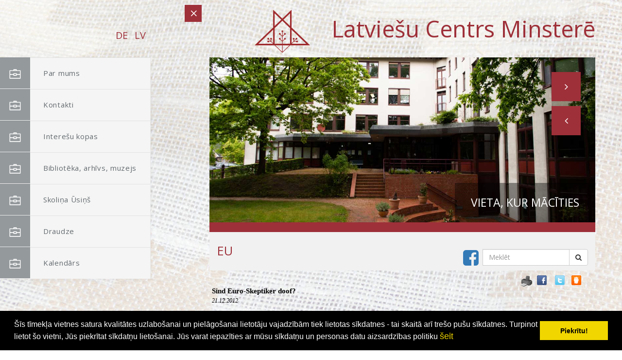

--- FILE ---
content_type: text/html; charset=WINDOWS-1257
request_url: https://lcm.lv/lettische-presseschau/eu?gads=2012&b=1&lbu=114072
body_size: 8109
content:
<!DOCTYPE html>

<!--[if lt IE 7 ]> <html class="ie6"> <![endif]-->

<!--[if IE 7 ]>    <html class="ie7"> <![endif]-->

<!--[if IE 8 ]>    <html class="ie8"> <![endif]-->

<!--[if IE 9 ]>    <html class="ie9"> <![endif]-->

<!--[if (gt IE 9)|!(IE)]><!--><html class=""><!--<![endif]-->

<head>

	<!-- JQuery v1.11.3 -->

	<script src="/74/js/jquery.min.js"></script>

	<link media="screen" rel="stylesheet" href="/colorboxnew/example5/colorbox.css" />

	<script type="text/javascript" src="/colorboxnew/jquery.colorbox-min.js"></script>
	<style>
		.onlymob {
			display:none !important;
		}
		
	@media (min-width: 100px) and (max-width: 1000px) {
		.onlymob {
			display:block !important;
		}
	}
	</style>
		<link rel="stylesheet" type="text/css" href="/css/cookieconsent.min.css" />
	<style>
		.datupolitika {
			color:rgb(241, 214, 0) !important;
			font-size:18px;
		}
	</style>
	
			<title>Sind Euro-Skeptiker doof? </title>
<meta name="robots" content="index, follow">

<meta property="og:type" content="website" /> 
<meta property="og:url" content="https://lcm.lv/lettische-presseschau/eu?gads=2012&b=1&lbu=114072" />
<meta property="og:title" content="Sind Euro-Skeptiker doof?" />
<meta property="twitter:title" content="Sind Euro-Skeptiker doof?" /><meta property="fb:app_id" content="1678496455703994"/>

<meta property="og:description" content="Diese reichlich polemische Frage ließe sich aus den Ergebnissen einer jüngst veröffentlichen Umfrage schlussfolgern. Im Oktober befragte das demoskopische Institut TNS Latvia 1014 lettische Einwohner zwischen 15 und 74 Jahren, was sie von der geplanten Euro-Einführung im Januar 2014 halten. Die Meinungsforscher erkundigten sich dabei auch nach dem Bildungsstand. Es zeigte sich, dass Personen mit höherem Schulabschluss den Euro für Lettland eher befürworten, Schulabbrecher hingegen den Lats lieber behalten wollen. Die TNS-Webseite informierte am 20.12.12 über die Ergebnisse. Demnach befürworten nur 35 Prozent aller Befragten den Regierungskurs, dass Lettland Teil der Euro-Zone wird. Von den Euro-Befürwortern wünschen allerdings 25 Prozent eine spätere Einführung. Entschieden gegen das neue Geld äußern sich 37 Prozent und unter ihnen befinden sich öfter Menschen mit weniger oder nicht abgeschlossener schulischer Bildung. In der Gruppe der geringer Qualifizierten lehnt eine Mehrheit von 56 Prozent die Gemeinschaftswährung ab, dagegen bilden die Euro-Gegner unter den Personen mit Hochschulreife mit 33 bis 35 Prozent eine Minderheit.
Der Euro soll bald auch lettisches Zahlungsmittel werden, Foto: Friedrich.Kromberg auf Wikimedia Commons
" />
<meta property="twitter:description" content="Diese reichlich polemische Frage ließe sich aus den Ergebnissen einer jüngst veröffentlichen Umfrage schlussfolgern. Im Oktober befragte das demoskopische Institut TNS Latvia 1014 lettische Einwohner zwischen 15 und 74 Jahren, was sie von der geplanten Euro-Einführung im Januar 2014 halten. Die Meinungsforscher erkundigten sich dabei auch nach dem Bildungsstand. Es zeigte sich, dass Personen mit höherem Schulabschluss den Euro für Lettland eher befürworten, Schulabbrecher hingegen den Lats lieber behalten wollen. Die TNS-Webseite informierte am 20.12.12 über die Ergebnisse. Demnach befürworten nur 35 Prozent aller Befragten den Regierungskurs, dass Lettland Teil der Euro-Zone wird. Von den Euro-Befürwortern wünschen allerdings 25 Prozent eine spätere Einführung. Entschieden gegen das neue Geld äußern sich 37 Prozent und unter ihnen befinden sich öfter Menschen mit weniger oder nicht abgeschlossener schulischer Bildung. In der Gruppe der geringer Qualifizierten lehnt eine Mehrheit von 56 Prozent die Gemeinschaftswährung ab, dagegen bilden die Euro-Gegner unter den Personen mit Hochschulreife mit 33 bis 35 Prozent eine Minderheit.
Der Euro soll bald auch lettisches Zahlungsmittel werden, Foto: Friedrich.Kromberg auf Wikimedia Commons
" />
        <META NAME="DESCRIPTION" CONTENT="Diese reichlich polemische Frage ließe sich aus den Ergebnissen einer jüngst veröffentlichen Umfrage schlussfolgern. Im Oktober befragte das demoskopische Institut TNS Latvia 1014 lettische Einwohner zwischen 15 und 74 Jahren, was sie von der geplanten Euro-Einführung im Januar 2014 halten. Die Meinungsforscher erkundigten sich dabei auch nach dem Bildungsstand. Es zeigte sich, dass Personen mit höherem Schulabschluss den Euro für Lettland eher befürworten, Schulabbrecher hingegen den Lats lieber behalten wollen. Die TNS-Webseite informierte am 20.12.12 über die Ergebnisse. Demnach befürworten nur 35 Prozent aller Befragten den Regierungskurs, dass Lettland Teil der Euro-Zone wird. Von den Euro-Befürwortern wünschen allerdings 25 Prozent eine spätere Einführung. Entschieden gegen das neue Geld äußern sich 37 Prozent und unter ihnen befinden sich öfter Menschen mit weniger oder nicht abgeschlossener schulischer Bildung. In der Gruppe der geringer Qualifizierten lehnt eine Mehrheit von 56 Prozent die Gemeinschaftswährung ab, dagegen bilden die Euro-Gegner unter den Personen mit Hochschulreife mit 33 bis 35 Prozent eine Minderheit.
Der Euro soll bald auch lettisches Zahlungsmittel werden, Foto: Friedrich.Kromberg auf Wikimedia Commons
">	<script src="/js/cookieconsent_2153.min.js"></script>
	<script>
	window.addEventListener("load", function(){
	window.cookieconsent.initialise({
	  "palette": {
		"popup": {
		  "background": "#000"
		},
		"button": {
		  "background": "#f1d600"
		}
	  }
	})});
	</script>
		
<!-- Global site tag (gtag.js) - Google Analytics -->
<script async src="https://www.googletagmanager.com/gtag/js?id=G-8LL1V9L9B6"></script>
<script>
  window.dataLayer = window.dataLayer || [];
  function gtag(){dataLayer.push(arguments);}
  gtag('js', new Date());

  gtag('config', 'G-8LL1V9L9B6');
</script>

    <meta http-equiv="X-UA-Compatible" content="IE=edge">

    <meta name="viewport" content="width=device-width, initial-scale=1">



    <meta name="description" content="">

    <meta name="author" content="">





	<!-- Standard Favicon -->

	<link rel="icon" type="image/x-icon" href="/74/images///favicon.ico" />

	

	<!-- For iPhone 4 Retina display: -->

	<link rel="apple-touch-icon-precomposed" sizes="114x114" href="/74/images///apple-touch-icon-114x114-precomposed.png">

	

	<!-- For iPad: -->

	<link rel="apple-touch-icon-precomposed" sizes="72x72" href="/74/images///apple-touch-icon-72x72-precomposed.png">

	

	<!-- For iPhone: -->

	<link rel="apple-touch-icon-precomposed" href="/74/images///apple-touch-icon-57x57-precomposed.png">	

	

	<!-- Library - Loader CSS -->

	<link rel="stylesheet" type="text/css" href="/74/libraries/loader/loaders.min.css">



	<!-- Library - Google Font Familys -->

	<link href='https://fonts.googleapis.com/css?family=Open+Sans:400,300,300italic,400italic,600,600italic,700,700italic,800,800italic' rel='stylesheet' type='text/css'>

	<link href='https://fonts.googleapis.com/css?family=Oxygen:400,700,300' rel='stylesheet' type='text/css'>

	<link href='https://fonts.googleapis.com/css?family=ABeeZee:400,400italic' rel='stylesheet' type='text/css'>

	<link href='https://fonts.googleapis.com/css?family=Roboto:400,100,100italic,300italic,300,400italic,500,500italic,700,700italic,900,900italic' rel='stylesheet' type='text/css'>

	<link href='https://fonts.googleapis.com/css?family=Raleway:400,100,200,300,500,600,700,800,900' rel='stylesheet' type='text/css'>



	<!-- Library - Bootstrap v3.3.5 -->

    <link rel="stylesheet" type="text/css" href="/74/libraries/bootstrap/bootstrap.min.css">

	

	<!-- Font Icons -->

	<link rel="stylesheet" type="text/css" href="/74/libraries/fonts/font-awesome.min.css">

	<link rel="stylesheet" type="text/css" href="/74/libraries/fonts/elegant-icons.css">	

	

	<!-- Library - Animate CSS -->

	<link rel="stylesheet" type="text/css" href="/74/libraries/animate/animate.min.css">



	<!-- Library - Magnific Popup -->

	<link rel="stylesheet" type="text/css" href="/74/libraries/magnific-popup/magnific-popup.css">

	

	<!-- Library - Bxslider -->

	<link rel="stylesheet" type="text/css" href="/74/libraries/bxslider/jquery.bxslider.css">



	<!-- Custom - Common CSS -->

	<link rel="stylesheet" type="text/css" href="/74/css/plugins.css">

	
	<link rel="stylesheet" type="text/css" href="/74/css/navigation-menu.css">

	
	<!--[if IE]>

		<link rel="stylesheet" type="text/css" href="/74/css/all-ie-only.css" />

	<![endif]-->

	<!--[if lte IE 8]>
	<style type="text/css">
	* html, body { height: 100%; width:100%; margin:0; padding:0; }
	iframe { padding-bottom: 0; height:100%; }

	</style>
	<![endif]--> 

	<!-- Custom - Theme CSS -->

	
	<link rel="stylesheet" type="text/css" href="/74/style2.css">

	<link rel="stylesheet" type="text/css" href="/74/css/shortcodes2.css">

	<style>

		
		body {

			background: url("/74/backgrounds/2.jpg") no-repeat center center fixed; 

		}

	</style>

		



	<!--[if lt IE 9]>

		<script src="/74/js/html5/respond.min.js"></script>

    <![endif]-->

	
</head>



<body data-offset="200" data-spy="scroll" data-target=".ow-navigation">

	<!-- Loader -->

	<!--div id="site-loader" class="load-complete">

		<div class="loader">

			<div class="loader-inner ball-clip-rotate">

				<div></div>

			</div>

		</div>

	</div--><!-- Loader /- -->	

	<a id="top"></a>

	<!-- Main Container -->

	<div class="main-container container-fluid no-padding">

		<!-- Menu Block -->

		<div class="menu-block">

			<!-- <a href="mailto:support@domain.com"><i class="fa fa-envelope-o"></i>support@domain.com</a>		-->	

			<nav class="navbar navbar-default ow-navigation" style="margin-top:28px;">						

				<div class="navbar-header">

					<button aria-controls="navbar" aria-expanded="false" data-target="#navbar" data-toggle="collapse" class="navbar-toggle collapsed" type="button">

						<span class="sr-only">Toggle navigation</span>

						<span class="icon-bar"></span>

						<span class="icon-bar"></span>

						<span class="icon-bar"></span>

					</button>	

										<div style="float:right;">
					                                <a  href="?langs=2164" style="color: #9e3039; text-transform:uppercase; padding-right:10px; font-size:20px;" >DE</a>
								                                <a  href="?langs=2153" style="color: #9e3039; text-transform:uppercase; padding-right:10px; font-size:20px;" >LV</a>
								 
				  </div>

					
					<center><h2></h2></center>

				</div>

				<div class="navbar-collapse collapse no-padding" id="navbar">

					<ul class="nav navbar-nav" style="">

					

					

					<li  class="dropdown"><a href=/par-mums ><i><img src="/74/images//icon/portfolio-menu.png" alt="menu" /></i>Par mums</a>
                                            <ul class="dropdown-menu">

                                            <li><a href=/centra-vesture?p=>Vēsture</a></li><li><a href=/eka?p=>Ēka</a></li><li><a href=/statuti?p=>Statūti</a></li><li><a href=/valde?p=>Valde</a></li><li><a href=/-goda-biedri?p=> Goda biedri</a></li><li><a href=/dokumenti?p=>Dokumenti</a></li>
                                            </ul>
                                            </li><li class='onlymob'><a href=/centra-vesture?p= style='background-color:#fff; padding-left:70px;'><i><img src='/74/images//icon/blog-menu.png' alt='menu'  style='padding-right:20px;'></i> Vēsture</a></li><li class='onlymob'><a href=/eka?p= style='background-color:#fff; padding-left:70px;'><i><img src='/74/images//icon/blog-menu.png' alt='menu'  style='padding-right:20px;'></i> Ēka</a></li><li class='onlymob'><a href=/statuti?p= style='background-color:#fff; padding-left:70px;'><i><img src='/74/images//icon/blog-menu.png' alt='menu'  style='padding-right:20px;'></i> Statūti</a></li><li class='onlymob'><a href=/valde?p= style='background-color:#fff; padding-left:70px;'><i><img src='/74/images//icon/blog-menu.png' alt='menu'  style='padding-right:20px;'></i> Valde</a></li><li class='onlymob'><a href=/-goda-biedri?p= style='background-color:#fff; padding-left:70px;'><i><img src='/74/images//icon/blog-menu.png' alt='menu'  style='padding-right:20px;'></i>  Goda biedri</a></li><li class='onlymob'><a href=/dokumenti?p= style='background-color:#fff; padding-left:70px;'><i><img src='/74/images//icon/blog-menu.png' alt='menu'  style='padding-right:20px;'></i> Dokumenti</a></li><li><a href=/kontakti ><i><img src="/74/images//icon/portfolio-menu.png" alt="Home menu" /></i>Kontakti</a></li><li><a href=/kolektivi ><i><img src="/74/images//icon/portfolio-menu.png" alt="Home menu" /></i>Interešu kopas</a></li><li  class="dropdown"><a href=/biblioteka ><i><img src="/74/images//icon/portfolio-menu.png" alt="menu" /></i>Bibliotēka, arhīvs, muzejs</a>
                                            <ul class="dropdown-menu">

                                            <li><a href=/biblio-arhivs?p=>Arhīvs</a></li><li><a href=/biblio?p=>Bibliotēka</a></li><li><a href=/rakstnieku-pieminas-istabas?p=>Rakstnieku piemiņas istabas</a></li><li><a href=/lasitaju-klubs?p=>Lasītāju klubs</a></li><li><a href=/aktuali?p=>Aktuāli</a></li>
                                            </ul>
                                            </li><li class='onlymob'><a href=/biblio-arhivs?p= style='background-color:#fff; padding-left:70px;'><i><img src='/74/images//icon/blog-menu.png' alt='menu'  style='padding-right:20px;'></i> Arhīvs</a></li><li class='onlymob'><a href=/biblio?p= style='background-color:#fff; padding-left:70px;'><i><img src='/74/images//icon/blog-menu.png' alt='menu'  style='padding-right:20px;'></i> Bibliotēka</a></li><li class='onlymob'><a href=/rakstnieku-pieminas-istabas?p= style='background-color:#fff; padding-left:70px;'><i><img src='/74/images//icon/blog-menu.png' alt='menu'  style='padding-right:20px;'></i> Rakstnieku piemiņas istabas</a></li><li class='onlymob'><a href=/lasitaju-klubs?p= style='background-color:#fff; padding-left:70px;'><i><img src='/74/images//icon/blog-menu.png' alt='menu'  style='padding-right:20px;'></i> Lasītāju klubs</a></li><li class='onlymob'><a href=/aktuali?p= style='background-color:#fff; padding-left:70px;'><i><img src='/74/images//icon/blog-menu.png' alt='menu'  style='padding-right:20px;'></i> Aktuāli</a></li><li><a href=/skolina-usins ><i><img src="/74/images//icon/portfolio-menu.png" alt="Home menu" /></i>Skoliņa Ūsiņš</a></li><li><a href=/minsteres-draudze ><i><img src="/74/images//icon/portfolio-menu.png" alt="Home menu" /></i>Draudze</a></li><li><a href=/kalendars-lv ><i><img src="/74/images//icon/portfolio-menu.png" alt="Home menu" /></i>Kalendārs</a></li> 

					</ul>
					
				</div><!--/.nav-collapse -->

			</nav><!-- nav /- -->

		</div><!-- Menu Block /- -->

		

		<!-- Container -->

		<div class="container">

			<!-- Top Strip -->

			<div class="container-fluid no-padding top-strip">

				<div class="row">

					<span class="menu-bar"></span>

					<span class="menu-bar-close"></span>

				</div>

			</div><!-- Top Strip /- -->

			

			
					<!-- Photo Slider -->

			<div id="slider-section" class="slider-section container-fluid no-padding">

				<div class="row">

				

					<h1 style="font-size:47px; float:right; color:#9e3039;"><a href="/?langs=2153#top"><img src="/74/logo-bez-teksta.gif" style="width: 114px; margin-top:0px; margin-right:32px;"></a>
					 Latviešu Centrs Minsterē</h1>
										<div style="clear:both;"></div>

					<div id="photo-slider" class="carousel slide" data-ride="carousel">					

						<!-- Wrapper for slides -->

						<div class="carousel-inner" role="listbox">

							<div class="item active" data-interval="10000">

								<img src="/74/images/slider/slide-11.jpg" alt="Slide">

								<div class="carousel-caption">

									<h3>Vieta, kur mācīties</h3>

								</div>

							</div>

							<div class="item" data-interval="10000">

								<img src="/74/images/slider/slide-22.jpg" alt="Slide">

								<div class="carousel-caption">

									<h3>Vieta, kur satikties!</h3>

								</div>

							</div>

							<div class="item" data-interval="10000">

								<img src="/74/images/slider/slide-33.jpg" alt="Slide">

								<div class="carousel-caption">

									<h3>Vieta, kur mīt latviešu kultūra</h3>

								</div>

							</div>

						</div>


						<!-- Controls -->

						<a class="left carousel-control" href="#photo-slider" role="button" data-slide="prev">

							<span class="fa fa-angle-left" aria-hidden="true"></span>

						</a>

						<a class="right carousel-control" href="#photo-slider" role="button" data-slide="next">

							<span class="fa fa-angle-right" aria-hidden="true"></span>

						</a>

					</div>




					
					
					
				</div>
				<div class="row">
				<div class="container carousel SmallV" style="margin-right:0px;float:right; background-color:#f1f1f1;border-top:20px solid #9e3039; ">
				<div style="  float:right; display:table; width:100%;" class="">
						<div class="widget-search" style="width:100%; text-align:left; float:left; padding-top:0; margin-top:0; margin-bottom:10px;">
												<h1 style="min-width:200px; font-size:25px; display:block; float:left;color:#9e3039 !important; margin-top:25px; padding:0;">EU</h1>
						<form method="POST" action="/index.php?p=x2" style="display:block; margin-top:35px; float:right;">
							<div class="input-group" style="Position:relative;">
								<a target="_blank"  style="position:absolute;left:-40px;margin-top:-9px;font-size:37px;" href="https://www.facebook.com/Latvie%C5%A1u-centrs-Minster%C4%93-Lettisches-Centrum-M%C3%BCnster-eV-215258865227011/" title="Facebook"><i class="fa fa-facebook-square"></i></a>
								<input type="text" class="form-control" name="ss" placeholder="Meklēt">

								<span class="input-group-btn">

									<button class="btn btn-default" type="SUBMIT"><i class="fa fa-search"></i></button>

								</span>

							</div>
						</form>
						</div>
						
						
						<div style="clear:Both;"></div>
					</div>
					</div>
					</div>
					
					
			</div><!-- Photo Slider /- -->		
			

				
			<div id="latest-news" class="latest-news container-fluid row" style="padding-top:0px; padding-left:25px;">

				<div class="content-area col-md-12 col-sm-6 col-xs-12 no-padding widthMob" style="float:right;margin:10px;">
				
				     	<link href="/edit/mod_katalog/public/css.css" rel="stylesheet" type="text/css">
		<div style="font-size:12px;  " id="public_forum"  > 
	    <link href="/edit/mod_blog/public/css/blog.css.php?css=1" rel="stylesheet" type="text/css" />            <style>
@media print {
  body * {
    visibility:hidden;
  }
  #printet * {
    visibility:visible;
  }
  #printet {
  width:500px;
  height:auto;
    position:absolute;
    left:0;
    top:0;
  }
}

</style>   <!--
<div style="width:100%  text-align:right; cursor:pointer;">
									 <img src="/edit/mod_blog/public/print.png"  stylezzzonclick="window.print();return false;" />
									</div>-->
                                <div class="sbookmarks" style="width: 100%; text-align: right; "  >
								
								 <span style="position:absolute; marin-left:-50px;"><img src="/edit/mod_blog/public/print.png" style="cursor:pointer;" onclick="window.print();return false;" /></span>
								 <span style="padding-right:30px;"></span>
								  
								<div class="fb_butt"><a onclick="window.open('http://www.facebook.com/sharer.php?u=http://lcm.lv/lettische-presseschau/eu?gads=2012&b=1&lbu=114072&t=Sind+Euro-Skeptiker+doof%3F','','width=757,height=271')" href="#">&nbsp;</a></div>
                                
								<span>&nbsp;</span>
                                <div class="tw_butt"><a onclick="window.open('http://twitter.com/share?text=Sind+Euro-Skeptiker+doof%3F&amp;url=http://lcm.lv/index.php?ht=lettische-presseschau/eu&gads=2012&b=1&lbu=114072&lang=2153&p=15394&pp=23087','','width=742,height=246')" href="#">&nbsp;</a></div><span>&nbsp;</span>

                                <div class="dr_butt"><a onclick="window.open('http://www.draugiem.lv/say/ext/add.php?title=Sind+Euro-Skeptiker+doof%3F&amp;url=http://lcm.lv/index.php?ht=lettische-presseschau/eu&gads=2012&b=1&lbu=114072&lang=2153&p=15394&pp=23087','','width=757,height=270')" href="#">&nbsp;</a></div>

                                </div>                            <div style="margin-left: 5px; margin-right: 5px;">
														<div id='printet' >
                                                    
							                        <p>
													
						<span  class="blog_virsraksts atvertsv" >  <a style="text-decoration: none;  " href="/lettische-presseschau/eu?gads=2012&b=1&lbu=114072" >Sind Euro-Skeptiker doof?</a>
												</span>
                        						                        <br />
												                        <span class=" blog_datums" >21.12.2012</span>
													<br /><br/>
																						                       </p>
					   					   	
                        <div style="clear:both;" ></div>
												                        <hr style="border: 1px solid #cccccc;" >
												<p><img src="../../images/LP/12lp12dez/euro_wc.jpg" border="0" alt="euro-Banknoten" width="250" height="188" style="float: left;" />Diese reichlich polemische Frage ließe sich aus den Ergebnissen einer jüngst veröffentlichen Umfrage schlussfolgern. Im Oktober befragte das demoskopische Institut <em>TNS Latvia </em>1014 lettische Einwohner zwischen 15 und 74 Jahren, was sie von der geplanten Euro-Einführung im Januar 2014 halten. Die Meinungsforscher erkundigten sich dabei auch nach dem Bildungsstand. Es zeigte sich, dass Personen mit höherem Schulabschluss den Euro für Lettland eher befürworten, Schulabbrecher hingegen den Lats lieber behalten wollen. Die TNS-Webseite informierte am 20.12.12 über die Ergebnisse. Demnach befürworten nur 35 Prozent aller Befragten den Regierungskurs, dass Lettland Teil der Euro-Zone wird. Von den Euro-Befürwortern wünschen allerdings 25 Prozent eine spätere Einführung. Entschieden gegen das neue Geld äußern sich 37 Prozent und unter ihnen befinden sich öfter Menschen mit weniger oder nicht abgeschlossener schulischer Bildung. In der Gruppe der geringer Qualifizierten lehnt eine Mehrheit von 56 Prozent die Gemeinschaftswährung ab, dagegen bilden die Euro-Gegner unter den Personen mit Hochschulreife mit 33 bis 35 Prozent eine Minderheit.</p>
<p><em>Der Euro soll bald auch lettisches Zahlungsmittel werden, Foto: <a class="extiw" href="http://de.wikipedia.org/wiki/Benutzer:Friedrich.Kromberg" title="de:Benutzer:Friedrich.Kromberg">Friedrich.Kromberg</a> </em><em>auf Wikimedia Commons</em></p>
						
<p> </p>
<h4>Der Lats ist nur ein Scheinselbstständiger</h4>
<p>Es wäre grob fahrlässig aus solchen in den Medien kolportierten Ergebnissen Kurzschlüsse zu ziehen. Zwischen `höher` Gebildeten, die oftmals - aber längst nicht immer - wohlhabender sind, und `niedriger` Qualifizierten, die tendenziell ärmer sind, bestehen unterschiedliche Interessen. Das wird aus den Begründungen ersichtlich: Euro-Befürworter schätzen das leichtere und gebührenlose Bezahlen in den westlichen Nachbarländern, sie haben also das nötige Reisegeld. Außerdem verstehen sie Lettland als Teil Europas und wollen daher über die entsprechende Währung verfügen. Das könne Investitionen erleichtern und die wirtschaftliche Situation verbessern. Lats-Anhänger fürchten dagegen um die Stabilität der Euro-Zone, hängen an der lettischen Währung als nationales Symbol und fürchten, dass Geschäftsleute die Euro-Umstellung für Preiserhöhungen nutzen. Das Argument der lettischen Euro-Skeptiker, der Lats sei stabiler, ist allerdings ein schwaches: Die lettische Währung ist seit 2004 strikt am Euro gebunden. Die lettische Regierung kürzte 2009, zur Zeit der Parex-Bank-Krise, lieber massiv Gehälter als einer Abwertung zuzustimmen. Die Möglichkeit, den Wert der eigenen Währung herabzustufen, wäre aber das rationalste und entscheidende Argument für den Fortbestand des Lats` gewesen. Die TNS-Finanzexpertin Ilva Pudule tröstet die Euro-Befürworter, die sich bislang offenbar noch in der Minderheit befinden. Sie weist auf die estnischen Nachbarn hin: Auch dort sei die Bevölkerung gegenüber dem Euro skeptisch gewesen, doch nun, nachdem das neue Zahlungsmittel dort Alltag geworden ist, sei die Zustimmung zum Euro verbreiteter.</p>
<p> </p>
<p><strong>Weitere LP-Artikel zum Thema:</strong></p>
<p><a class="contentpagetitle" href="wirtschaft/14-wirtschaft/625-warum-die-letten-den-euro-demnaechst-nicht-einfuehren-sollten-kommentar">Warum die Letten den Euro demnächst nicht einführen sollten - Kommentar</a></p>
<p><a class="contentpagetitle" href="politik/eu/623-lettland-parlamentarier-beschliessen-am-1-januar-2014-den-euro-einzufuehren">Lettland: Parlamentarier beschließen, am 1. Januar 2014 den Euro einzuführen</a></p>
<p> </p>
<p><strong>Externe Linkhinweise:</strong></p>
<p style="margin-bottom: 0cm;"><a href="http://la.lv/index.php?option=com_content&view=article&id=368654:eiro-ievieanu-neatbalsta-prsvar-mazizgltoti-cilvki&Itemid=436" target="_blank">lv.la: Eiro ievieanu neatbalsta p?rsvar? mazizgl?toti cilv?ki</a></p>
<p style="margin-bottom: 0cm;"><a href="http://www.tns.lv/?lang=lv&fullarticle=true&category=showuid&id=4047" target="_blank">tns.lv: Eiro ievieanu atbalsta treda?a Latvijas iedz?vot?ju</a></p><br />
                                                </div>
													<br />
						<hr>
							                        <div class="sbookmarks" style="width: 100%; text-align: left; "  ><iframe  height="20" width="84" frameborder="0" src="http://www.draugiem.lv/say/ext/like.php?title=Sind+Euro-Skeptiker+doof%3F&amp;url=http://lcm.lv/index.php?ht=lettische-presseschau/eu&gads=2012&b=1&lbu=114072&lang=2153&p=15394&pp=23087"></iframe><div class="tw_butt" style="position:absolute; display:block; margin-left:175px;margin-top:-25px;"><a onclick="window.open('http://twitter.com/share?text=Sind+Euro-Skeptiker+doof%3F&amp;url=http://lcm.lv/index.php?ht=lettische-presseschau/eu&gads=2012&b=1&lbu=114072&lang=2153&p=15394&pp=23087','','width=742,height=246')" href="#">&nbsp;</a></div><span>&nbsp;</span>

								   <iframe  src="http://www.facebook.com/plugins/like.php?href=http://lcm.lv/index.php?ht=lettische-presseschau/eu&gads=2012&b=1&lbu=114072&lang=2153&p=15394&pp=23087&amp;t=Sind+Euro-Skeptiker+doof%3F&amp;layout=button_count&amp;show_faces=true&amp;width=450&amp;action=like&amp;font=verdana&amp;colorscheme=light&amp;height=21" scrolling="no" frameborder="0" style="border:none; overflow:hidden; width:250px; height:21px;" allowTransparency="true"></iframe>
                                    </div>							&nbsp; &nbsp; &nbsp;
							                            <span class="blog_link pamatteksts" ><a  href="/lettische-presseschau/eu?gads=2012" >Atpakaļ</a></span>
                                                    </div>
						
                        </div>

				</div>

				

				

		</div>

			

		</div><!-- Container /- -->

	</div><!-- Main Container -->

	

	<div class="bottom-footer col-md-12 col-sm-12 col-xs-12 no-padding">
					<table style="color:#fff; width:700px; margin:0 auto;" id="footerTable">
						<tr>
							<td style="padding:10px;"><span style="font-size:19px; font-weight:bold;">Rekvizīti</span>
<br />
Saņēmējs: Latviešu Centrs Minsterē<br />
Lettisches Centrum Münster e.V.<br />
IBAN: DE09 4005 0150 0000 3176 69<br />
Banka: Sparkasse Münsterland Ost<br />
BIC kods: WELADED1MST
</td>
							<td style="padding:10px; text-align:Right;">
<span style="font-size:19px; font-weight:bold;">Kontakti</span>
<br />
https://www.lcm.lv<br />
info@lcm.lv<br />
Salzmannstraße 152,<br />
48159 Minstere<br />
Vācija</td>
						</tr>
						<tr>
						
						</tr>
					</table>
					<center style="color:#fff; margin-top:20px;">Biroja darba laiks:<br />
Pirmdiena: 10:30-18:00<br />
Ceturtdiena: 9:00-16:30<br />
Tālr. 0251217017<br /><br />Mājas lapa ir tapusi projekta “Kopīgi sildot Latvijas elpu svešumā”
(Līguma Nr.2020.LV/DP/06/03) ietvaros.<br />Projektu finansiāli atbalsta
Sabiedrības integrācijas fonds no Kultūras ministrijas piešķirtajiem
Latvijas valsts budžeta līdzekļiem.<br />Par publikāciju saturu atbild
Latviešu Centrs Minsterē.<br /> <br /><div style="background-color:#fff; display:table; padding:10px; margin-top:10px;"><img src="/74/logo/1.jpg" style="width:120px;"/><img src="/74/logo/2.png" style="width:120px;"/><img src="/74/logo/3.jpg" style="width:120px;"/></div></center>
					<center style="color:#fff; margin-top:20px;">© 2020 Latviešu Centrs Minsterē. Visas tiesības aizsargātas.</center>
					
					<center style="color:#fff; margin-top:20px;"><a href="http://websoft.lv" target="_blank">websoft.lv</a></center>
				</div>

				

				

	



	<!-- Library - Modernizer -->

	<script src="/74/libraries/modernizr/modernizr.js"></script>

	

	<!-- Library - Bootstrap v3.3.5 -->

	<script src="/74/libraries/bootstrap/bootstrap.min.js"></script><!-- Bootstrap JS File v3.3.5 -->



	<!-- jQuery Easing v1.3 -->

	<script src="/74/js/jquery.easing.min.js"></script>



	<!-- Library - jQuery.appear -->

	<script src="/74/libraries/appear/jquery.appear.js"></script>

	

	<!-- Library - Bxslider -->

	<script src="/74/libraries/bxslider/jquery.bxslider.js"></script>

	

	<!-- jQuery For Dialler Animation -->	

	<script src="/74/js/jquery.knob.js"></script>

	

	<!-- jQuery For Number Counter -->

	<script src="/74/libraries/number/jquery.animateNumber.min.js"></script>

	

	<!-- Library - Isotope Portfolio Filter -->

	<script src="/74/libraries/isotope/isotope.pkgd.min.js"></script>

	

	<!-- Library - Magnific Popup - v1.0.0 -->

	<script src="/74/libraries/magnific-popup/jquery.magnific-popup.min.js"></script>



	<!-- Library - Google Map API -->

	<script src="https://maps.googleapis.com/maps/api/js?v=3.exp"></script>

	

	<!-- Library - Theme JS -->

	<script src="/74/js/functions.js"></script>
	<script>
		$('.thickbox').colorbox();
	</script>



</body>

</html>

--- FILE ---
content_type: text/css;charset=windows-1257
request_url: https://lcm.lv/74/css/navigation-menu.css
body_size: 1985
content:
/*
	[Table of contents]

	## Navigation Menu
	- Navigation Menu > 991 RES
	- Navigation Menu Switch < 991 RES
	
*/

/* ## Navigation Menu */
.menu-block {
	width: 310px;
	background-color: #fff;
	float: left;
}
.menu-block > a {
	padding-left: 23px;
	padding-top: 20px;
	padding-bottom: 21px;
	font-size: 15px;
	font-weight: 300;
	font-style: italic;
	display: block;
	color: #646a6e;
	line-height: 13px;
	border-bottom: 1px solid rgba(0,0,0,0.08);
}
.menu-block > a > i {
	font-size: 18px;
	color: #9e3039;
	margin-right: 13px;
	line-height: 15px;
	position: relative;
	top: 2px;
}
.ow-navigation {
	padding: 0;
	min-height: 1px;
	margin-bottom: 0;
	border-radius: 0;
	position: relative;
	border: none;
	background-color: transparent;
}
.ow-navigation .navbar-header {
	float: none;
	padding: 31px 0; 
}
.ow-navigation .navbar-header .navbar-brand {
	font-size: 45.25px;
	text-transform: uppercase;
	letter-spacing: 6.7px;
	height: auto;
	padding: 0;
	line-height: 35px;
	font-family: 'walkway_semiboldregular';
	width: 100%;
	text-align: center;
}
.ow-navigation .navbar-header .navbar-brand span {
	color: #9e3039;
}
.menu-block .navbar-collapse {
	-webkit-box-shadow: 0px 3px 10px 0px rgba(0,0,0,0.05);
	-moz-box-shadow: 0px 3px 10px 0px rgba(0,0,0,0.05);
	box-shadow: 0px 3px 10px 0px rgba(0,0,0,0.05);
}
.ow-navigation .navbar-collapse > .nav.navbar-nav > li {
	width: 100%;
	display: block;
}
.ow-navigation .navbar-collapse > .nav.navbar-nav > li > a { 
	padding: 0;
	border-top: 1px solid rgba(0,0,0,0.08);
}
.ow-navigation .navbar-collapse > .nav.navbar-nav > li > a > i,
.ow-navigation .nav.navbar-nav li > a i::before  {
	-webkit-transition: all 0.3s ease 0s;
	-moz-transition: all 0.3s ease 0s;
	-o-transition: all 0.3s ease 0s;
	transition: all 0.3s ease 0s;
}
.ow-navigation .navbar-collapse > .nav.navbar-nav > li > a > i { 
	width: 62px;
	background-color: #94999c;
	line-height: 63px;
	text-align: center;
	position: relative;
	margin-right: 27px;
	display: inline-block;
}
.ow-navigation .navbar-collapse > .nav.navbar-nav > li > a > i::after {
	content: "";
	width: 100%;
	top: -1px;
	left: 0;
	height: 1px;
	background-color: #888d90;
	position: absolute;
}
.ow-navigation .nav.navbar-nav li a {
	font-size: 15px;
	color: #646a6e;
	position: relative;
	letter-spacing: 0.7px;
}
.ow-navigation .nav.navbar-nav li > a i::before {
	content: "";
	border-top: 6px solid transparent; 
	border-left: 12px solid transparent; 
	border-bottom: 6px solid transparent;
	position: absolute;
	width: 6px;
	height: 12px;
	right: 0;
	top: 50%;
	-webkit-transform: translate(0, -50%);
	-moz-transform: translate(0, -50%);
	-ms-transform: translate(0, -50%);
	transform: translate(0, -50%);
}
.ow-navigation .nav.navbar-nav li > a:hover,
.ow-navigation .nav.navbar-nav li > a:focus,
.ow-navigation .nav.navbar-nav li.active > a,
.ow-navigation .nav.navbar-nav li:hover > a,
.ow-navigation .nav.navbar-nav li:focus > a {
	background-color: transparent;
}
.ow-navigation .nav.navbar-nav li > a:hover i,
.ow-navigation .nav.navbar-nav li > a:focus i,
.ow-navigation .nav.navbar-nav li.active > a i,
.ow-navigation .nav.navbar-nav li:hover > a i,
.ow-navigation .nav.navbar-nav li:focus > a i,
.ow-navigation .nav.navbar-nav li > a:hover i::after,
.ow-navigation .nav.navbar-nav li > a:focus i::after,
.ow-navigation .nav.navbar-nav li.active > a i::after,
.ow-navigation .nav.navbar-nav li:hover > a i::after,
.ow-navigation .nav.navbar-nav li:focus > a i::after {
	background-color: #9e3039;
}
.ow-navigation .nav.navbar-nav li > a:hover i,
.ow-navigation .nav.navbar-nav li > a:focus i,
.ow-navigation .nav.navbar-nav li.active > a i,
.ow-navigation .nav.navbar-nav li:hover > a i,
.ow-navigation .nav.navbar-nav li:focus > a i {
	margin-right: 35px;
}
.ow-navigation .nav.navbar-nav li > a:hover i::before,
.ow-navigation .nav.navbar-nav li > a:focus i::before,
.ow-navigation .nav.navbar-nav li.active > a i::before,
.ow-navigation .nav.navbar-nav li:hover > a i::before,
.ow-navigation .nav.navbar-nav li:focus > a i::before {
	right: -8px;
	border-left: 12px solid #9e3039; 
}
.ow-navigation .navbar-collapse {
	float: left;
}
.ow-navigation .container {
	position: relative;
}
.ow-navigation .container > a  { 	
	background-color: #de302f;
	padding: 22px 30px;
	font-size: 15px;
	color: #fff;
	font-weight: bold;
	text-transform: uppercase;
	line-height: 22px;
	-moz-box-shadow: inset 0 3px 0px #b50504;
	-webkit-box-shadow: inset 0 3px 0px #b50504;
	box-shadow: inset 0 3px 0px #b50504;
	text-decoration: none;
	float: right;
}

.ow-navigation ul.nav > li > ul > li {
	padding-left: 20px;
}
.ow-navigation .dropdown-menu li {
	padding-left: 10px;
	border-bottom: 1px solid rgba(0, 0, 0, 0.08);
}
.ow-navigation .dropdown-menu li a {
	padding: 21.1px 0;
	white-space: normal;
}
.ow-navigation .dropdown-menu li a:hover {
	color: #9e3039;
}

/* -- min-width: 992 to max-width: 1200 */
@media only screen and (min-width: 992px) and (max-width: 1200px) {
	
}
/* - Navigation Menu > 991 RES. */
@media (min-width: 992px) {
	.ow-navigation .nav.navbar-nav li.dropdown:hover > .dropdown-menu {
		opacity: 1;
		transform: rotateY(0deg);
		visibility: visible;
	}	
	.ow-navigation .ddl-switch {
		display: none !important;
	}

	/* Dropdown */
	.ow-navigation .dropdown-menu {
		border: none;
		left: 100%;
		border-radius: 0;
		margin-top: 0;
		transform: rotateY(-90deg);
		transform-origin: 0 0 0;
		transition: all 0.4s ease-in-out 0s;
		visibility: hidden;
		top: 0;
		
		display: block;
		padding: 0;
		max-width: 210px;
		width: 100%;
		background-color: #fff;
	}
	
	.ow-navigation ul > li.dropdown .dropdown-menu ul ul ul {
		left: auto;
		right: 100%;
	}
	.ow-navigation ul > li.dropdown .dropdown-menu ul ul ul ul ul ul {
		left: 100%;
		right: auto;
	}
}

/* - Navigation Menu Switch < 991 RES */
@media (max-width: 991px) {
	
	.ow-navigation ul.nav > li > .ddl-switch {
		top: 15px;
	}
	.ow-navigation .ddl-switch {
		background-color: #fff;
		cursor: pointer;
		font-size: 25px;
		padding: 5px 10px;
		position: absolute;
		right: 15px;
		z-index: 9999;
		top: 0px;
		color: #777;
	}
	.ow-navigation .ddl-active > .ddl-switch:before {
		content: "\f106";
	}
    .ow-navigation .navbar-header {
        float: none;
		padding: 15px 0;
    }
	.ow-navigation .navbar-header .navbar-brand {
		width: auto;
		padding: 0 30px;
	}
    .ow-navigation .navbar-toggle {
        display: block;
		background-color: transparent;
		margin-bottom: 0;
		margin-right: 30px;
		margin-top: 0;
		border-radius: 0
    }
	.navbar-fixed-top.ow-navigation .navbar-toggle .icon-bar,
	.ow-navigation .navbar-toggle .icon-bar,
	.navbar-fixed-top.ow-navigation .navbar-toggle:focus,
	.navbar-fixed-top.ow-navigation .navbar-toggle:hover,
	.ow-navigation .navbar-toggle:hover {
		background-color: #585858;
	}
	.navbar-fixed-top.ow-navigation .navbar-toggle:focus .icon-bar,
	.navbar-fixed-top.ow-navigation .navbar-toggle:hover .icon-bar,
	.ow-navigation .navbar-toggle:hover .icon-bar {
		background-color: #fff;
	}	
    .ow-navigation .navbar-collapse {
        border-top: 1px solid transparent;
        box-shadow: inset 0 1px 0 rgba(255,255,255,0.1);
		width: 100%;
		margin: 0;
    }
	.ow-navigation .navbar-collapse.collapse {
        display: none!important;
		overflow: auto !important;
    }
    .ow-navigation .navbar-nav {
        float: none!important;
    }
	.ow-navigation .navbar-nav,
	.ow-navigation .navbar-collapse > .nav.navbar-nav > li {
		margin: 0;
	}
	.ow-navigation .navbar-collapse > .nav.navbar-nav > li.active > a:before,
	.ow-navigation .navbar-collapse > .nav.navbar-nav > li:focus > a:before,
	.ow-navigation .navbar-collapse > .nav.navbar-nav > li:hover > a:before {
		height: 2px;
		bottom: 0;
		left: 0;
		right: 0;
	}
    .ow-navigation .navbar-nav > li {
		display: inline-block;
		float: none;
		width: 100%;
    }
    .ow-navigation .navbar-collapse > ul > li > a {
        padding-top: 10px;
        padding-bottom: 10px;
		width: 100%;
    }
    .ow-navigation .navbar-text {
        float: none;
        margin: 15px 0;
    }

    /* since 3.1.0 */
    .ow-navigation .navbar-collapse.collapse.in { 
        display: block!important;
    }
    .ow-navigation .collapsing {
        overflow: hidden!important;
    }
	.ow-navigation .dropdown-menu {
		background-color: transparent;
		border: 0 none;
		margin-top: 0;
		padding: 0;
		position: relative;
		width: 100%;
		box-shadow: none;
	}
		
	/* -- Button */
	.ow-navigation .container > a {
		position: absolute;
		left: 15px;
		top: 0;
	}
	.menu-block {
		position: relative;
		left: 0 !important;
		right: 0;
		margin: 0 auto;
	}
	.menu-block.navbar-fixed-top {
		position: fixed;
		z-index: 99990;
	}
	.menu-block > a {
		position: absolute;
		bottom: -55px;
		border: none;
	}
	.menu-block.navbar-fixed-top > a { 
		display: none;
	}
	.menu-block .ow-navigation {
		border-bottom: 1px solid rgba(0,0,0,0.08);
	}
} 


/* -- min-width: 992 to max-width: 1200 */
@media only screen and (min-width: 992px) and (max-width: 1200px) {

}